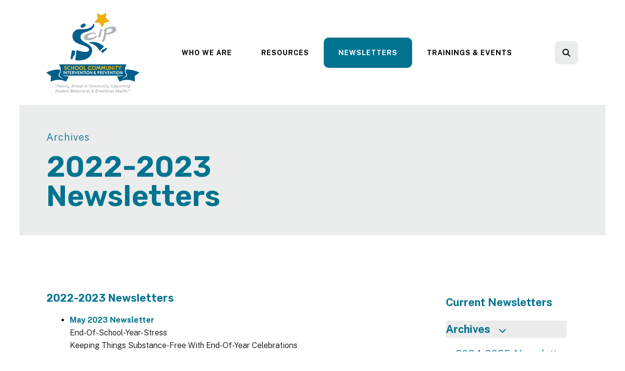

--- FILE ---
content_type: text/html; charset=UTF-8
request_url: https://scipnebraska.com/newsletters/archives/2022-2023-newsletters.html
body_size: 12034
content:
<!DOCTYPE html>

<!--[if lt IE 9]><html lang="en" class="no-js lt-ie10 lt-ie9"><![endif]-->
<!--[if IE 9]><html lang="en" class="no-js is-ie9 lt-ie10"><![endif]-->
<!--[if gt IE 9]><!--><html lang="en" class="no-js"><!--<![endif]-->

<head>
  <title>2022-2023 Newsletters : Archives : Newsletters : School Community Intervention &amp; Prevention</title>
    <link rel="shortcut icon" href="https://cdn.firespring.com/images/e83ad740-e2ba-42cc-af7d-47cb8fb97b90"/>


<!-- Meta tags -->
<meta charset="utf-8">
<meta name="viewport" content="width=device-width, initial-scale=1.0">





  <meta property="og:title" content="2022-2023 Newsletters : Archives : Newsletters : School Community Intervention &amp; Prevention">
  <meta property="og:url" content="https://scipnebraska.com/newsletters/archives/2022-2023-newsletters.html">
  <meta property="og:type" content="website">
        <meta name="twitter:card" content="summary">
  <meta name="twitter:title" content="2022-2023 Newsletters : Archives : Newsletters : School Community Intervention &amp; Prevention">
    
  <link rel="stylesheet" href="//cdn.firespring.com/core/v2/css/stylesheet.1769014183.css">

<!-- CSS -->
      <link rel="stylesheet" href="//cdn.firespring.com/designs/np_cosmo/css/design-4824.1769014183.css">
  
<!-- SlickSlider Assets -->
  
<!-- jQuery -->
<script nonce="d25e7f0bb876721a067f8ee39136d6a2d125780256bfa12a363b0637da7f8fbe" type="text/javascript">
  (function (window) {
    if (window.location !== window.top.location) {
      var handler = function () {
        window.top.location = window.location;
        return false;
      };
      window.onclick = handler;
      window.onkeypress = handler;
    }
  })(this);
</script>
  <script nonce="d25e7f0bb876721a067f8ee39136d6a2d125780256bfa12a363b0637da7f8fbe" src="//cdn.firespring.com/core/v2/js/jquery.1769014183.js"></script>

<!-- Clicky Analytics -->
    <script
    nonce="d25e7f0bb876721a067f8ee39136d6a2d125780256bfa12a363b0637da7f8fbe"
    type="text/javascript"
  >
    var firespring = { log: function () { return }, goal: function () { return } }
    var firespring_site_id = Number('100873798');
    (function () {
      var s = document.createElement('script')
      s.type = 'text/javascript'
      s.async = true
      s.src = 'https://analytics.firespring.com/js';
      (document.getElementsByTagName('head')[0] || document.getElementsByTagName('body')[0]).appendChild(s)
    })()
  </script>
<!-- End Clicky Analytics --><!-- Begin Constant Contact Active Forms -->
    <script nonce="d25e7f0bb876721a067f8ee39136d6a2d125780256bfa12a363b0637da7f8fbe"> var _ctct_m = "689d4704c20d1e0ac3d79df08184280f"; </script>
    <script nonce="d25e7f0bb876721a067f8ee39136d6a2d125780256bfa12a363b0637da7f8fbe" id="signupScript" src="//static.ctctcdn.com/js/signup-form-widget/current/signup-form-widget.min.js" async defer></script>
<!-- End Constant Contact Active Forms --><!-- Google External Accounts -->
<script
  async
  nonce="d25e7f0bb876721a067f8ee39136d6a2d125780256bfa12a363b0637da7f8fbe"
  src="https://www.googletagmanager.com/gtag/js?id=G-3MXD5JNQ3T"
></script>
<script nonce="d25e7f0bb876721a067f8ee39136d6a2d125780256bfa12a363b0637da7f8fbe">
  window.dataLayer = window.dataLayer || []

  function gtag () {dataLayer.push(arguments)}

  gtag('js', new Date())
    gtag('config', 'G-3MXD5JNQ3T')
  </script>
<!-- End Google External Accounts -->

            
  

</head>

  <body class="internal ">

  
  <a href="#main-content" class="hidden-visually skip-to-main">Skip to main content</a>

      <header class="header" id="header" data-search-indexed="false">
    
  <div class="header-container">

        
    <div class="wrap">
              <div class="nav-logo">
          <!-- Display portal logo if present -->
                      <!-- Display Logo-1 if present -->
                            <a href="https://scipnebraska.com/"><img src="https://cdn.firespring.com/images/6dbbc7a2-1ce6-4ca1-ac11-275a3edfbfcc.png" alt="School Community Intervention &amp; Prevention" title="logo"></a>
                              </div>

                <!-- Display Portal Nav if present -->
                                                                      <nav class="nav nav_primary dropdown nav-keyboard" aria-label="Primary">

    
    <ul class="nav__list nav-ul-0 nav">
      
    <li class="nav-level-0 nav__list--parent">
      <a href="https://scipnebraska.com/who_we_are/">Who We Are</a>

      
        <ul class="nav-ul-1">
           
    <li class="nav-level-1">
      <a href="https://scipnebraska.com/who_we_are/">Overview</a>

      
    </li>


    <li class="nav-level-1">
      <a href="https://scipnebraska.com/who_we_are/history.html">Our History</a>

      
    </li>


    <li class="nav-level-1">
      <a href="https://scipnebraska.com/who_we_are/what-we-do.html">What We Do</a>

      
    </li>


    <li class="nav-level-1">
      <a href="https://scipnebraska.com/who_we_are/staff.html">SCIP Staff</a>

      
    </li>


    <li class="nav-level-1">
      <a href="https://scipnebraska.com/who_we_are/advisory.html">Advisory Committee</a>

      
    </li>


    <li class="nav-level-1">
      <a href="https://scipnebraska.com/who_we_are/our-partners.html">Our Partners</a>

      
    </li>

        </ul>
      
    </li>


    <li class="nav-level-0 nav__list--parent">
      <a href="https://scipnebraska.com/resources/">Resources</a>

      
        <ul class="nav-ul-1">
           
    <li class="nav-level-1 nav__list--parent">
      <a href="https://scipnebraska.com/resources/resources/">Resources</a>

      
        <ul class="nav-ul-2">
           
    <li class="nav-level-2">
      <a href="https://scipnebraska.com/resources/resources/">AVAILABLE RESOURCES</a>

      
    </li>


    <li class="nav-level-2">
      <a href="https://scipnebraska.com/resources/resources/bullying-prevention.html">Bullying Prevention</a>

      
    </li>


    <li class="nav-level-2">
      <a href="https://scipnebraska.com/resources/resources/sexual-abuse-prevention-and-lgbtq-resources.html">Child Sexual Abuse Prevention and Resources </a>

      
    </li>


    <li class="nav-level-2">
      <a href="https://scipnebraska.com/resources/resources/dating-violence.html">Dating Violence &amp; Relationships</a>

      
    </li>


    <li class="nav-level-2">
      <a href="https://scipnebraska.com/resources/resources/digital-citizenship.html">Digital Citizenship</a>

      
    </li>


    <li class="nav-level-2">
      <a href="https://scipnebraska.com/resources/resources/gang-prevention.html">Gang Prevention</a>

      
    </li>


    <li class="nav-level-2">
      <a href="https://scipnebraska.com/resources/resources/grief.html">Grief</a>

      
    </li>


    <li class="nav-level-2">
      <a href="https://scipnebraska.com/resources/resources/mental-health.html">Mental Health Disorders</a>

      
    </li>


    <li class="nav-level-2">
      <a href="https://scipnebraska.com/resources/resources/sch.html">School Connectedness</a>

      
    </li>


    <li class="nav-level-2">
      <a href="https://scipnebraska.com/resources/resources/self-injury.html">Self-Injury</a>

      
    </li>


    <li class="nav-level-2">
      <a href="https://scipnebraska.com/resources/resources/social-media-resources.html">Social Media Resources</a>

      
    </li>


    <li class="nav-level-2">
      <a href="https://scipnebraska.com/resources/resources/substance.html">Substances &amp; Substance Abuse</a>

      
    </li>


    <li class="nav-level-2">
      <a href="https://scipnebraska.com/resources/resources/suicide-prevention.html">Suicide Prevention</a>

      
    </li>


    <li class="nav-level-2">
      <a href="https://scipnebraska.com/resources/resources/tobacco-and-electronic-cigarettes.html">Tobacco and Electronic Cigarettes</a>

      
    </li>

        </ul>
      
    </li>


    <li class="nav-level-1">
      <a href="https://scipnebraska.com/resources/student_support.html">Student Support</a>

      
    </li>


    <li class="nav-level-1">
      <a href="https://scipnebraska.com/resources/how_we_help.html">How We Help</a>

      
    </li>


    <li class="nav-level-1">
      <a href="https://scipnebraska.com/resources/videos.html">Presentation Videos</a>

      
    </li>

        </ul>
      
    </li>


    <li class="nav-level-0 nav__list--parent nav__list--here">
      <a href="https://scipnebraska.com/newsletters/">Newsletters</a>

      
        <ul class="nav-ul-1">
           
    <li class="nav-level-1">
      <a href="https://scipnebraska.com/newsletters/current_newsletters/">Current Newsletters</a>

      
    </li>


    <li class="nav-level-1 nav__list--parent nav__list--here">
      <a href="https://scipnebraska.com/newsletters/archives/">Archives</a>

      
        <ul class="nav-ul-2">
           
    <li class="nav-level-2">
      <a href="https://scipnebraska.com/newsletters/archives/2024-2025-newsletters.html">2024-2025-Newsletters</a>

      
    </li>


    <li class="nav-level-2">
      <a href="https://scipnebraska.com/newsletters/archives/2023-2024-newsletters.html">2023-2024 Newsletters</a>

      
    </li>


    <li class="nav-level-2 nav__list--here">
      <a href="https://scipnebraska.com/newsletters/archives/2022-2023-newsletters.html">2022-2023 Newsletters</a>

      
    </li>


    <li class="nav-level-2">
      <a href="https://scipnebraska.com/newsletters/archives/2021---2022-newsletter.html">2021 - 2022 Newsletters</a>

      
    </li>


    <li class="nav-level-2">
      <a href="https://scipnebraska.com/newsletters/archives/2019---2020-newsletters.html">2020 - 2021 Newsletters</a>

      
    </li>


    <li class="nav-level-2">
      <a href="https://scipnebraska.com/newsletters/archives/2020---2021-newsletters.html">2019 - 2020 Newsletters</a>

      
    </li>


    <li class="nav-level-2">
      <a href="https://scipnebraska.com/newsletters/archives/2018---2019-newsletters.html">2018 - 2019 Newsletters</a>

      
    </li>


    <li class="nav-level-2">
      <a href="https://scipnebraska.com/newsletters/archives/2017---2018-newsletter.html">2017 - 2018 Newsletters</a>

      
    </li>


    <li class="nav-level-2">
      <a href="https://scipnebraska.com/newsletters/archives/2016-2017-newsletters.html">2016 - 2017 Newsletters</a>

      
    </li>


    <li class="nav-level-2">
      <a href="https://scipnebraska.com/newsletters/archives/2015-2016-newsletter.html">2015-2016 Newsletters</a>

      
    </li>


    <li class="nav-level-2">
      <a href="https://scipnebraska.com/newsletters/archives/2014-2015-newsletters.html">2014 - 2015 Newsletters</a>

      
    </li>


    <li class="nav-level-2">
      <a href="https://scipnebraska.com/newsletters/archives/2013-2014-newsletters.html">2013 - 2014 Newsletters</a>

      
    </li>


    <li class="nav-level-2">
      <a href="https://scipnebraska.com/newsletters/archives/2012-2013-newsletters.html">2012 - 2013 Newsletters</a>

      
    </li>


    <li class="nav-level-2">
      <a href="https://scipnebraska.com/newsletters/archives/2011-2012-newsletters.html">2011 - 2012 Newsletters</a>

      
    </li>

        </ul>
      
    </li>


    <li class="nav-level-1">
      <a href="https://scipnebraska.com/newsletters/newsletter-sign-up.html">Newsletter Sign-up</a>

      
    </li>

        </ul>
      
    </li>


    <li class="nav-level-0 nav__list--parent">
      <a href="https://scipnebraska.com/trainings_and_events/">Trainings &amp; Events</a>

      
        <ul class="nav-ul-1">
           
    <li class="nav-level-1">
      <a href="https://scipnebraska.com/trainings_and_events/">Hop, SCIP, Jump, and Run! </a>

      
    </li>


    <li class="nav-level-1">
      <a href="https://scipnebraska.com/trainings_and_events/overview.html">Trainings and Events</a>

      
    </li>


    <li class="nav-level-1">
      <a href="https://scipnebraska.com/trainings_and_events/conferences-and-workshops.html">SCIP&#039;s Calendar </a>

      
    </li>


    <li class="nav-level-1">
      <a href="https://scipnebraska.com/trainings_and_events/volunteer.html">Volunteer</a>

      
    </li>

        </ul>
      
    </li>

    </ul>

    
  </nav>


                  
                          <div class="search-container">
              <div class="search-toggle" tabindex="0" role="button" aria-label="Search This Site" aria-expanded="false">
                <span class="sr-only">search</span>
              </div>
              <div class="content-block search-1-block">
  <div class="search-form search-form--50da480e87246afd3136e75bbc728007" role="search">

  <form class="form--inline form--inline--no-button" novalidate>
    <div class="form-row">
      <div class="form-row__controls">
        <input aria-label="Search our site" type="search" id="search-form__input--50da480e87246afd3136e75bbc728007" autocomplete="off">
      </div>
    </div>
  </form>

  <div id="search-form__results--50da480e87246afd3136e75bbc728007" class="search-form__results"></div>
    <script nonce="d25e7f0bb876721a067f8ee39136d6a2d125780256bfa12a363b0637da7f8fbe" type="text/javascript">
      var ss360Config = window.ss360Config || []
      var config = {
        style: {
          themeColor: '#333333',
          accentColor: "#000000",
          loaderType: 'circle'
        },
        searchBox: {
          selector: "#search-form__input--50da480e87246afd3136e75bbc728007"
        },
        tracking: {
          providers: []
        },
        siteId: "scipnebraska.com",
        showErrors: false
      }
      if (!window.ss360Config[0]) {
        var stScript = document.createElement('script')
        stScript.type = 'text/javascript'
        stScript.async = true
        stScript.src = 'https://cdn.sitesearch360.com/v13/sitesearch360-v13.min.js'
        var entry = document.getElementsByTagName('script')[0]
        entry.parentNode.insertBefore(stScript, entry)
      }
      ss360Config.push(config)
    </script>
</div>
</div>
          </div>
        
                <div class="mobile-menu-toggle" tabindex="0" role="button" aria-label="Mobile Navigation" aria-expanded="false">
          <i class="fa fa-bars"></i>
          <span class="sr-only">MENU</span>
        </div>
    </div>
  </div>
</header>
  
              
  <div class="masthead-container no-content" data-search-indexed="true" role="region" aria-label="masthead">
    <div class="wrap">
      <div class="masthead-content">
        
        <div class="title">
          <p class="section-title">
                          Archives
                      </p>
          <h1 class="page-title">
                          2022-2023 Newsletters
                      </h1>
        </div>
      </div>
    </div>
    <div class="masthead-image"></div>
      </div>
  

  <main id="main-content">
    <div class="wrap">
              <div class="internal-content" data-search-indexed="true">
                          
                                <div class="primary-container">
              <h4>2022-2023 Newsletters</h4>

        <div class="collection collection--list" id="content_5e70dcfa3589dd98cc64d1057aefdfd7">

    

    <ul class="collection__items">

        
                        <li class="collection-item" id="content_5e70dcfa3589dd98cc64d1057aefdfd7_item_15242932">
                                    <div class="collection-item__content">

          
                      <div class="collection-item-label"><a href="/file_download/inline/7c7ea524-645c-4230-b2ce-8fad29f1da2f" target="_blank" rel="noopener noreferrer "  class="firespring_log_download"  itemprop="url">May 2023 Newsletter</a></div>
          
                                  <div class="collection-item-description"><p>End-Of-School-Year-Stress<br />
Keeping Things Substance-Free With End-Of-Year Celebrations<br />
Summer Festivals Around The State</p></div>
          
        </div>
              </li>
                            <li class="collection-item" id="content_5e70dcfa3589dd98cc64d1057aefdfd7_item_15242933">
                                    <div class="collection-item__content">

          
                      <div class="collection-item-label"><a href="/file_download/inline/ffca3d6b-5dd1-4d53-aa7d-2cf4146a2d1a" target="_blank" rel="noopener noreferrer "  class="firespring_log_download"  itemprop="url">April 2023 Newsletter</a></div>
          
                                  <div class="collection-item-description"><p>Dealing With Disappointment<br />
Recognizing Warning Signs Of Suicide<br />
Eating Disorders: Promoting Healthy Body Image</p></div>
          
        </div>
              </li>
                            <li class="collection-item" id="content_5e70dcfa3589dd98cc64d1057aefdfd7_item_15242934">
                                    <div class="collection-item__content">

          
                      <div class="collection-item-label"><a href="/file_download/inline/cdf4f64b-71c9-4614-b98d-7922c0841f43" target="_blank" rel="noopener noreferrer "  class="firespring_log_download"  itemprop="url">March 2023 Newsletter</a></div>
          
                                  <div class="collection-item-description"><p>Understanding Self-Injury<br />
The Cost Of Success: Pressure To Achieve<br />
A Refresher On Youth Alcohol Use</p></div>
          
        </div>
              </li>
                            <li class="collection-item" id="content_5e70dcfa3589dd98cc64d1057aefdfd7_item_15242935">
                                    <div class="collection-item__content">

          
                      <div class="collection-item-label"><a href="/file_download/inline/91ac42e9-7d19-420a-8edb-a80a0a7e6d70" target="_blank" rel="noopener noreferrer "  class="firespring_log_download"  itemprop="url">February 2023 Newsletter</a></div>
          
                                  <div class="collection-item-description"><p>What's Behind Bullying Behavior: Early Intervention<br />
Resilience<br />
TikTok Self-Diagnosis And The Horoscope Effect</p></div>
          
        </div>
              </li>
                            <li class="collection-item" id="content_5e70dcfa3589dd98cc64d1057aefdfd7_item_15242936">
                                    <div class="collection-item__content">

          
                      <div class="collection-item-label"><a href="/file_download/inline/7dec27cf-4b50-45fe-b3d2-7b4efe1c2697" target="_blank" rel="noopener noreferrer "  class="firespring_log_download"  itemprop="url">December 2022 Newsletter</a></div>
          
                                  <div class="collection-item-description"><p>Vaping And Resources To Quit<br />
Maladaptive Perfectionism<br />
Discussing Marijuana With Your Child</p></div>
          
        </div>
              </li>
                            <li class="collection-item" id="content_5e70dcfa3589dd98cc64d1057aefdfd7_item_15242937">
                                    <div class="collection-item__content">

          
                      <div class="collection-item-label"><a href="/file_download/inline/a0befeb6-c6f2-4027-87f6-189369ae649a" target="_blank" rel="noopener noreferrer "  class="firespring_log_download"  itemprop="url">November 2022 Newsletter</a></div>
          
                                  <div class="collection-item-description"><p>Depression and Anxiety in Adolescents<br />
Fentanyl: Youth Prevention<br />
Nebraska Youth Substance Data</p></div>
          
        </div>
              </li>
                            <li class="collection-item" id="content_5e70dcfa3589dd98cc64d1057aefdfd7_item_15242938">
                                    <div class="collection-item__content">

          
                      <div class="collection-item-label"><a href="/file_download/inline/b2bf2be7-5d86-49fa-bdec-0bc4b9969c2f" target="_blank" rel="noopener noreferrer "  class="firespring_log_download"  itemprop="url">October 2022 Newsletter</a></div>
          
                                  <div class="collection-item-description"><p>Practice What You Preach And Teach<br />
Dealing With Hate Speech In Digital Spaces<br />
Kids and Smartphones; Is My Child Ready?<br />
Red Ribbon Week</p></div>
          
        </div>
              </li>
                            <li class="collection-item" id="content_5e70dcfa3589dd98cc64d1057aefdfd7_item_15242939">
                                    <div class="collection-item__content">

          
                      <div class="collection-item-label"><a href="/file_download/inline/d818cf0c-b1cb-47ea-8931-ae85b3de9e6c" target="_blank" rel="noopener noreferrer "  class="firespring_log_download"  itemprop="url">September 2022 Newsletter</a></div>
          
                                  <div class="collection-item-description"><p>Digital Citizenship with Youth<br />
Overdose Deaths on the Rise<br />
Mental Health Stigma</p></div>
          
        </div>
              </li>
      
    </ul>

    </div>

            </div>
                  </div>
      
              <div class="sidebar-container" data-search-indexed="false">
    <!-- start sidebar -->
    
      <!-- BEGIN nav -->
                                          <nav class="nav nav_section_root subnav accordion" aria-label="Secondary">

    
    <ul class="nav__list nav-ul-0 nav subnav">
      
    <li class="nav-level-0">
      <a href="https://scipnebraska.com/newsletters/current_newsletters/">Current Newsletters</a>

      
    </li>


    <li class="nav-level-0 nav__list--parent nav__list--here">
      <a href="https://scipnebraska.com/newsletters/archives/">Archives</a>

      
        <ul class="nav-ul-1">
           
    <li class="nav-level-1">
      <a href="https://scipnebraska.com/newsletters/archives/2024-2025-newsletters.html">2024-2025-Newsletters</a>

      
    </li>


    <li class="nav-level-1">
      <a href="https://scipnebraska.com/newsletters/archives/2023-2024-newsletters.html">2023-2024 Newsletters</a>

      
    </li>


    <li class="nav-level-1 nav__list--here">
      <a href="https://scipnebraska.com/newsletters/archives/2022-2023-newsletters.html">2022-2023 Newsletters</a>

      
    </li>


    <li class="nav-level-1">
      <a href="https://scipnebraska.com/newsletters/archives/2021---2022-newsletter.html">2021 - 2022 Newsletters</a>

      
    </li>


    <li class="nav-level-1">
      <a href="https://scipnebraska.com/newsletters/archives/2019---2020-newsletters.html">2020 - 2021 Newsletters</a>

      
    </li>


    <li class="nav-level-1">
      <a href="https://scipnebraska.com/newsletters/archives/2020---2021-newsletters.html">2019 - 2020 Newsletters</a>

      
    </li>


    <li class="nav-level-1">
      <a href="https://scipnebraska.com/newsletters/archives/2018---2019-newsletters.html">2018 - 2019 Newsletters</a>

      
    </li>


    <li class="nav-level-1">
      <a href="https://scipnebraska.com/newsletters/archives/2017---2018-newsletter.html">2017 - 2018 Newsletters</a>

      
    </li>


    <li class="nav-level-1">
      <a href="https://scipnebraska.com/newsletters/archives/2016-2017-newsletters.html">2016 - 2017 Newsletters</a>

      
    </li>


    <li class="nav-level-1">
      <a href="https://scipnebraska.com/newsletters/archives/2015-2016-newsletter.html">2015-2016 Newsletters</a>

      
    </li>


    <li class="nav-level-1">
      <a href="https://scipnebraska.com/newsletters/archives/2014-2015-newsletters.html">2014 - 2015 Newsletters</a>

      
    </li>


    <li class="nav-level-1">
      <a href="https://scipnebraska.com/newsletters/archives/2013-2014-newsletters.html">2013 - 2014 Newsletters</a>

      
    </li>


    <li class="nav-level-1">
      <a href="https://scipnebraska.com/newsletters/archives/2012-2013-newsletters.html">2012 - 2013 Newsletters</a>

      
    </li>


    <li class="nav-level-1">
      <a href="https://scipnebraska.com/newsletters/archives/2011-2012-newsletters.html">2011 - 2012 Newsletters</a>

      
    </li>

        </ul>
      
    </li>


    <li class="nav-level-0">
      <a href="https://scipnebraska.com/newsletters/newsletter-sign-up.html">Newsletter Sign-up</a>

      
    </li>

    </ul>

    
  </nav>


      
      <!-- END nav -->
        <!-- under-sidebar-container -->
    
  </div>

    </div>

        
        
  </main>


          <footer class="container-dark" data-search-indexed="false">

          <div class="content-block footer-background-block">
  <div id="content_b34147a00f99b9c89d5f2f711533f95c"  class="image" style="max-width: 1400px;">
    
    <img
        loading="lazy"
        width="1400"
        height="600"
        alt=""
        src="https://cdn.firespring.com/images/7d9af9c6-dad4-4c6e-b599-1c60b82d7066.jpg"
        srcset="https://cdn.firespring.com/images/dd7af709-a074-4e52-be31-b81a1937f206.jpg 600w, https://cdn.firespring.com/images/3d935430-4399-4b51-bfad-30c4c7fcfb4d.jpg 1200w, https://cdn.firespring.com/images/7d9af9c6-dad4-4c6e-b599-1c60b82d7066.jpg 1400w"
        itemprop="image"
                    >
    

          </div>
</div>
  
  <div class="wrap">
    <div class="row">

            <div class="col">
        <div class="locations-container">
          <div class="locations-hours locations-hours--variable">

  <div class="location location--1" itemscope itemtype="https://schema.org/Organization">

          
        <div class="location__title">
          <h5 itemprop="name">SCHOOL COMMUNITY INTERVENTION &amp; PREVENTION</h5>
        </div>

          
    <div class="location__info">

              
          <div class="location__address" itemprop="address" itemscope itemtype="https://schema.org/PostalAddress">

                                                    
                <div class="location-address location-address--2" itemprop="streetAddress">
                  4600 Valley Road
                </div>

                                        
                <div class="location-address location-address--3" itemprop="streetAddress">
                  Lincoln, NE 68510
                </div>

                          
          </div>

              
              
          <div class="location__phone">

                          
                <div class="location-phone location-phone--1">
                                      <span class="label">Phone</span>
                                    <span class="value" itemprop="telephone" content="4023276851"><a
                        href="tel:4023276851">(402) 327-6851</a></span>
                </div>

                                        
                <div class="location-phone location-phone--2">
                                      <span class="label">Fax</span>
                                    <span class="value" itemprop="telephone" content="4024832882"><a
                        href="tel:4024832882">(402) 483-2882</a></span>
                </div>

                          
          </div>

              
                    
                    
    </div>
  </div>


</div>        </div>
      </div>

                    <div class="col">
          <div class="content-block footer-links-block">
  <h5>More</h5>

        <div class="collection collection--list" id="content_4a2bf95ba869c36489db7c3d968d5be7">

    

    <ul class="collection__items">

        
                        <li class="collection-item" id="content_4a2bf95ba869c36489db7c3d968d5be7_item_15243107">
                                    <div class="collection-item__content">

          
                      <div class="collection-item-label"><a href="https://scipnebraska.com/trainings_and_events/overview.html"     itemprop="url">Upcoming Events</a></div>
          
          
        </div>
              </li>
                            <li class="collection-item" id="content_4a2bf95ba869c36489db7c3d968d5be7_item_15243108">
                                    <div class="collection-item__content">

          
                      <div class="collection-item-label"><a href="https://scipnebraska.com/newsletters/newsletter-sign-up.html"     itemprop="url">Get Our Newsletter</a></div>
          
          
        </div>
              </li>
                            <li class="collection-item" id="content_4a2bf95ba869c36489db7c3d968d5be7_item_15243109">
                                    <div class="collection-item__content">

          
                      <div class="collection-item-label"><a href="https://scipnebraska.com/contact.html"     itemprop="url">Contact Us</a></div>
          
          
        </div>
              </li>
                            <li class="collection-item" id="content_4a2bf95ba869c36489db7c3d968d5be7_item_15243110">
                                    <div class="collection-item__content">

          
                      <div class="collection-item-label"><a href="https://scipnebraskaportal.com/wp-login.php?redirect_to=https%3A%2F%2Fwww.scipnebraskaportal.com%2F&amp;reauth=1"     itemprop="url">SCIP Portal</a></div>
          
          
        </div>
              </li>
      
    </ul>

    </div>
</div>
        </div>
      
              <div class="col">
                                <div class="content-block social-media-block">
  <h5>Follow Us</h5>

        <div class="collection collection--list" id="content_c871a168b6ee0c6e906f841bc81615e7">

    

    <ul class="collection__items">

        
                                      <li class="collection-item collection-item--has-image" id="content_c871a168b6ee0c6e906f841bc81615e7_item_15243119">
                                    <div class="collection-item__content clearfix">

                      <div id="content_3c86fa7f594e4b3270ceaf69970eea20_image_item_15243119"  class="collection-item-image image" style="max-width: 20px;">
    <a href="https://www.facebook.com/SCIP.HELP?fref=ts" target="_blank" rel="noopener noreferrer "    itemprop="url">
    <img
        loading="lazy"
        width="20"
        height="20"
        alt="Facebook"
        src="https://cdn.firespring.com/images/d7e458ba-2e2c-4474-881b-9fd03343c551.png"
        srcset="https://cdn.firespring.com/images/d7e458ba-2e2c-4474-881b-9fd03343c551.png 20w"
        itemprop="image"
                    >
    </a>

          </div>
          
                      <div class="collection-item-label"><a href="https://www.facebook.com/SCIP.HELP?fref=ts" target="_blank" rel="noopener noreferrer "    itemprop="url">Facebook</a></div>
          
          
        </div>
              </li>
      
    </ul>

    </div>
</div>
          
                                <div class="content-block search-3-block">
  <div class="search-form search-form--9369728a67086c642c5fbaf7cf38fd20" role="search">

  <form class="form--inline form--inline--no-button" novalidate>
    <div class="form-row">
      <div class="form-row__controls">
        <input aria-label="Search our site" type="search" id="search-form__input--9369728a67086c642c5fbaf7cf38fd20" autocomplete="off">
      </div>
    </div>
  </form>

  <div id="search-form__results--9369728a67086c642c5fbaf7cf38fd20" class="search-form__results"></div>
    <script nonce="d25e7f0bb876721a067f8ee39136d6a2d125780256bfa12a363b0637da7f8fbe" type="text/javascript">
      var ss360Config = window.ss360Config || []
      var config = {
        style: {
          themeColor: '#333333',
          accentColor: "#000000",
          loaderType: 'circle'
        },
        searchBox: {
          selector: "#search-form__input--9369728a67086c642c5fbaf7cf38fd20"
        },
        tracking: {
          providers: []
        },
        siteId: "scipnebraska.com",
        showErrors: false
      }
      if (!window.ss360Config[0]) {
        var stScript = document.createElement('script')
        stScript.type = 'text/javascript'
        stScript.async = true
        stScript.src = 'https://cdn.sitesearch360.com/v13/sitesearch360-v13.min.js'
        var entry = document.getElementsByTagName('script')[0]
        entry.parentNode.insertBefore(stScript, entry)
      }
      ss360Config.push(config)
    </script>
</div>
</div>
          
                            </div>
          </div>

    <div class="row bottom-footer">
      <div class="col">
                <div class="copy-container">
          &copy;
          2026
          &nbsp;&ndash;&nbsp;
          School Community Intervention &amp; Prevention
          &nbsp;&ndash;
        </div>

        <div class="powered-by">
  Crafted by <a href="https://www.firespring.com/services/nonprofit-website-builder/" target="_blank" rel="noopener noreferrer">Firespring</a>
</div>
              <div class="policy-links">
              <!-- BEGIN privacy policy -->
        <div class="policy-link policy-link--privacy">

          <a href="#privacy-policy" class="lightbox lightbox--inline js-lightbox--inline">Privacy Policy</a>

          <div id="privacy-policy" class="inline-popup inline-popup--medium mfp-hide">

            <div class="policy-title">
              <h2>Privacy Policy</h2>
            </div>

            <div class="policy-content">
              <ol>

<li><strong>What Information Do We Collect?</strong>
When you visit our website you may provide us with two types of information: personal information you knowingly choose to disclose that is collected on an individual basis and website use information collected on an aggregate basis as you and others browse our website.</li>

<li><strong>Personal Information You Choose to Provide</strong>
We may request that you voluntarily supply us with personal information, including your email address, postal address, home or work telephone number and other personal information for such purposes as correspondence, placing an order, requesting an estimate, or participating in online surveys.
If you choose to correspond with us through email, we may retain the content of your email messages together with your email address and our responses. We provide the same protections for these electronic communications that we employ in the maintenance of information received by mail and telephone.</li>

<li><strong>Website Use Information</strong>
Similar to other websites, our site may utilize a standard technology called "cookies" (see explanation below, "What Are Cookies?") and web server logs to collect information about how our website is used. Information gathered through cookies and server logs may include the date and time of visits, the pages viewed, time spent at our website, and the sites visited just before and just after ours. This information is collected on an aggregate basis. None of this information is associated with you as an individual.</li>

<li><strong>How Do We Use the Information That You Provide to Us?</strong>
Broadly speaking, we use personal information for purposes of administering our business activities, providing service and support and making available other products and services to our customers and prospective customers. Occasionally, we may also use the information we collect to notify you about important changes to our website, new services and special offers we think you will find valuable. The lists used to send you product and service offers are developed and managed under our traditional standards designed to safeguard the security and privacy of all personal information provided by our users. You may at any time to notify us of your desire not to receive these offers.</li>

<li><strong>What Are Cookies?</strong>
Cookies are a feature of web browser software that allows web servers to recognize the computer used to access a website. Cookies are small pieces of data that are stored by a user's web browser on the user's hard drive. Cookies can remember what information a user accesses on one web page to simplify subsequent interactions with that website by the same user or to use the information to streamline the user's transactions on related web pages. This makes it easier for a user to move from web page to web page and to complete commercial transactions over the Internet. Cookies should make your online experience easier and more personalized.</li>

<li><strong>How Do We Use Information Collected From Cookies?</strong>
We use website browser software tools such as cookies and web server logs to gather information about our website users' browsing activities, in order to constantly improve our website and better serve our users. This information assists us to design and arrange our web pages in the most user-friendly manner and to continually improve our website to better meet the needs of our users and prospective users.
Cookies help us collect important business and technical statistics. The information in the cookies lets us trace the paths followed by users to our website as they move from one page to another. Web server logs allow us to count how many people visit our website and evaluate our website's visitor capacity. We do not use these technologies to capture your individual email address or any personally identifying information about you.</li>

<li><strong>Notice of New Services and Changes</strong>
Occasionally, we may use the information we collect to notify you about important changes to our website, new services and special offers we think you will find valuable. As a user of our website, you will be given the opportunity to notify us of your desire not to receive these offers by clicking on a response box when you receive such an offer or by sending us an email request.</li>

<li><strong>How Do We Secure Information Transmissions?</strong>
When you send confidential personal information to us on our website, a secure server software which we have licensed encrypts all information you input before it is sent to us. The information is scrambled en route and decoded once it reaches our website.
Other email that you may send to us may not be secure unless we advise you that security measures will be in place prior to your transmitting the information. For that reason, we ask that you do not send confidential information such as Social Security, credit card, or account numbers to us through an unsecured email.</li>

<li><strong>How Do We Protect Your Information?</strong>
Information Security -- We utilize encryption/security software to safeguard the confidentiality of personal information we collect from unauthorized access or disclosure and accidental loss, alteration or destruction.
Evaluation of Information Protection Practices -- Periodically, our operations and business practices are reviewed for compliance with organization policies and procedures governing the security, confidentiality and quality of our information.
Employee Access, Training and Expectations -- Our organization values, ethical standards, policies and practices are committed to the protection of user information. In general, our business practices limit employee access to confidential information, and limit the use and disclosure of such information to authorized persons, processes and transactions.</li>

<li><strong>How Can You Access and Correct Your Information?</strong>
You may request access to all your personally identifiable information that we collect online and maintain in our database by emailing us using the contact form provided to you within the site structure of our website.</li>

<li><strong>Do We Disclose Information to Outside Parties?</strong>
We may provide aggregate information about our customers, sales, website traffic patterns and related website information to our affiliates or reputable third parties, but this information will not include personally identifying data, except as otherwise provided in this privacy policy.</li>

<li><strong>What About Legally Compelled Disclosure of Information?</strong>
We may disclose information when legally compelled to do so, in other words, when we, in good faith, believe that the law requires it or for the protection of our legal rights.</li>

<li><strong>Permission to Use of Materials</strong>
The right to download and store or output the materials in our website is granted for the user's personal use only, and materials may not be reproduced in any edited form. Any other reproduction, transmission, performance, display or editing of these materials by any means mechanical or electronic without our express written permission is strictly prohibited. Users wishing to obtain permission to reprint or reproduce any materials appearing on this site may contact us directly.</li>

</ol>
            </div>

          </div>

        </div>
        <!-- END privacy policy -->
      
              <!-- BEGIN terms & conditions -->
        <div class="policy-link policy-link--terms-conditions">

          <a href="#terms-conditions" class="lightbox lightbox--inline js-lightbox--inline">Terms &amp; Conditions</a>

          <div id="terms-conditions" class="inline-popup inline-popup--medium mfp-hide">

            <div class="policy-title">

              <h2>Terms &amp; Conditions</h2>

            </div>

            <div class="policy-content">
              <h2>Donation Refund Policy</h2>

We are grateful for your donation and support of our organization. If you have made an error in making your donation or change your mind about contributing to our organization please contact us.  Refunds are returned using the original method of payment. If you made your donation by credit card, your refund will be credited to that same credit card.

<h2>Automated Recurring Donation Cancellation</h2>

Ongoing support is important to enabling projects to continue their work, so we encourage donors to continue to contribute to projects over time. But if you must cancel your recurring donation, please notify us.
            </div>

          </div>

        </div>
        <!-- END terms & conditions -->
          </div>
        </div>

                    <div class="col">
          <div class="footer-logo">
            <a href="https://scipnebraska.com/"><img src="https://cdn.firespring.com/images/b6b6ab59-c6a4-4ac4-b377-fbab41543380.png" alt="School Community Intervention &amp; Prevention" title="logo"></a>
          </div>
        </div>
      
    </div>
  </div>
</footer>
      
  <section class="mobile-container" data-search-indexed="false">
  <div class="mobile-menu-wrap">

    <div class="top-mobile">
                                                                <nav class="nav mobile accordion" aria-label="Secondary">

    
    <ul class="nav__list nav-ul-0 nav">
      
    <li class="nav-level-0 nav__list--parent">
      <a href="https://scipnebraska.com/who_we_are/">Who We Are</a>

      
        <ul class="nav-ul-1">
           
    <li class="nav-level-1">
      <a href="https://scipnebraska.com/who_we_are/">Overview</a>

      
    </li>


    <li class="nav-level-1">
      <a href="https://scipnebraska.com/who_we_are/history.html">Our History</a>

      
    </li>


    <li class="nav-level-1">
      <a href="https://scipnebraska.com/who_we_are/what-we-do.html">What We Do</a>

      
    </li>


    <li class="nav-level-1">
      <a href="https://scipnebraska.com/who_we_are/staff.html">SCIP Staff</a>

      
    </li>


    <li class="nav-level-1">
      <a href="https://scipnebraska.com/who_we_are/advisory.html">Advisory Committee</a>

      
    </li>


    <li class="nav-level-1">
      <a href="https://scipnebraska.com/who_we_are/our-partners.html">Our Partners</a>

      
    </li>

        </ul>
      
    </li>


    <li class="nav-level-0 nav__list--parent">
      <a href="https://scipnebraska.com/resources/">Resources</a>

      
        <ul class="nav-ul-1">
           
    <li class="nav-level-1 nav__list--parent">
      <a href="https://scipnebraska.com/resources/resources/">Resources</a>

      
        <ul class="nav-ul-2">
           
    <li class="nav-level-2">
      <a href="https://scipnebraska.com/resources/resources/">AVAILABLE RESOURCES</a>

      
    </li>


    <li class="nav-level-2">
      <a href="https://scipnebraska.com/resources/resources/bullying-prevention.html">Bullying Prevention</a>

      
    </li>


    <li class="nav-level-2">
      <a href="https://scipnebraska.com/resources/resources/sexual-abuse-prevention-and-lgbtq-resources.html">Child Sexual Abuse Prevention and Resources </a>

      
    </li>


    <li class="nav-level-2">
      <a href="https://scipnebraska.com/resources/resources/dating-violence.html">Dating Violence &amp; Relationships</a>

      
    </li>


    <li class="nav-level-2">
      <a href="https://scipnebraska.com/resources/resources/digital-citizenship.html">Digital Citizenship</a>

      
    </li>


    <li class="nav-level-2">
      <a href="https://scipnebraska.com/resources/resources/gang-prevention.html">Gang Prevention</a>

      
    </li>


    <li class="nav-level-2">
      <a href="https://scipnebraska.com/resources/resources/grief.html">Grief</a>

      
    </li>


    <li class="nav-level-2">
      <a href="https://scipnebraska.com/resources/resources/mental-health.html">Mental Health Disorders</a>

      
    </li>


    <li class="nav-level-2">
      <a href="https://scipnebraska.com/resources/resources/sch.html">School Connectedness</a>

      
    </li>


    <li class="nav-level-2">
      <a href="https://scipnebraska.com/resources/resources/self-injury.html">Self-Injury</a>

      
    </li>


    <li class="nav-level-2">
      <a href="https://scipnebraska.com/resources/resources/social-media-resources.html">Social Media Resources</a>

      
    </li>


    <li class="nav-level-2">
      <a href="https://scipnebraska.com/resources/resources/substance.html">Substances &amp; Substance Abuse</a>

      
    </li>


    <li class="nav-level-2">
      <a href="https://scipnebraska.com/resources/resources/suicide-prevention.html">Suicide Prevention</a>

      
    </li>


    <li class="nav-level-2">
      <a href="https://scipnebraska.com/resources/resources/tobacco-and-electronic-cigarettes.html">Tobacco and Electronic Cigarettes</a>

      
    </li>

        </ul>
      
    </li>


    <li class="nav-level-1">
      <a href="https://scipnebraska.com/resources/student_support.html">Student Support</a>

      
    </li>


    <li class="nav-level-1">
      <a href="https://scipnebraska.com/resources/how_we_help.html">How We Help</a>

      
    </li>


    <li class="nav-level-1">
      <a href="https://scipnebraska.com/resources/videos.html">Presentation Videos</a>

      
    </li>

        </ul>
      
    </li>


    <li class="nav-level-0 nav__list--parent nav__list--here">
      <a href="https://scipnebraska.com/newsletters/">Newsletters</a>

      
        <ul class="nav-ul-1">
           
    <li class="nav-level-1">
      <a href="https://scipnebraska.com/newsletters/current_newsletters/">Current Newsletters</a>

      
    </li>


    <li class="nav-level-1 nav__list--parent nav__list--here">
      <a href="https://scipnebraska.com/newsletters/archives/">Archives</a>

      
        <ul class="nav-ul-2">
           
    <li class="nav-level-2">
      <a href="https://scipnebraska.com/newsletters/archives/2024-2025-newsletters.html">2024-2025-Newsletters</a>

      
    </li>


    <li class="nav-level-2">
      <a href="https://scipnebraska.com/newsletters/archives/2023-2024-newsletters.html">2023-2024 Newsletters</a>

      
    </li>


    <li class="nav-level-2 nav__list--here">
      <a href="https://scipnebraska.com/newsletters/archives/2022-2023-newsletters.html">2022-2023 Newsletters</a>

      
    </li>


    <li class="nav-level-2">
      <a href="https://scipnebraska.com/newsletters/archives/2021---2022-newsletter.html">2021 - 2022 Newsletters</a>

      
    </li>


    <li class="nav-level-2">
      <a href="https://scipnebraska.com/newsletters/archives/2019---2020-newsletters.html">2020 - 2021 Newsletters</a>

      
    </li>


    <li class="nav-level-2">
      <a href="https://scipnebraska.com/newsletters/archives/2020---2021-newsletters.html">2019 - 2020 Newsletters</a>

      
    </li>


    <li class="nav-level-2">
      <a href="https://scipnebraska.com/newsletters/archives/2018---2019-newsletters.html">2018 - 2019 Newsletters</a>

      
    </li>


    <li class="nav-level-2">
      <a href="https://scipnebraska.com/newsletters/archives/2017---2018-newsletter.html">2017 - 2018 Newsletters</a>

      
    </li>


    <li class="nav-level-2">
      <a href="https://scipnebraska.com/newsletters/archives/2016-2017-newsletters.html">2016 - 2017 Newsletters</a>

      
    </li>


    <li class="nav-level-2">
      <a href="https://scipnebraska.com/newsletters/archives/2015-2016-newsletter.html">2015-2016 Newsletters</a>

      
    </li>


    <li class="nav-level-2">
      <a href="https://scipnebraska.com/newsletters/archives/2014-2015-newsletters.html">2014 - 2015 Newsletters</a>

      
    </li>


    <li class="nav-level-2">
      <a href="https://scipnebraska.com/newsletters/archives/2013-2014-newsletters.html">2013 - 2014 Newsletters</a>

      
    </li>


    <li class="nav-level-2">
      <a href="https://scipnebraska.com/newsletters/archives/2012-2013-newsletters.html">2012 - 2013 Newsletters</a>

      
    </li>


    <li class="nav-level-2">
      <a href="https://scipnebraska.com/newsletters/archives/2011-2012-newsletters.html">2011 - 2012 Newsletters</a>

      
    </li>

        </ul>
      
    </li>


    <li class="nav-level-1">
      <a href="https://scipnebraska.com/newsletters/newsletter-sign-up.html">Newsletter Sign-up</a>

      
    </li>

        </ul>
      
    </li>


    <li class="nav-level-0 nav__list--parent">
      <a href="https://scipnebraska.com/trainings_and_events/">Trainings &amp; Events</a>

      
        <ul class="nav-ul-1">
           
    <li class="nav-level-1">
      <a href="https://scipnebraska.com/trainings_and_events/">Hop, SCIP, Jump, and Run! </a>

      
    </li>


    <li class="nav-level-1">
      <a href="https://scipnebraska.com/trainings_and_events/overview.html">Trainings and Events</a>

      
    </li>


    <li class="nav-level-1">
      <a href="https://scipnebraska.com/trainings_and_events/conferences-and-workshops.html">SCIP&#039;s Calendar </a>

      
    </li>


    <li class="nav-level-1">
      <a href="https://scipnebraska.com/trainings_and_events/volunteer.html">Volunteer</a>

      
    </li>

        </ul>
      
    </li>

    </ul>

    
  </nav>


              
                </div>

              <div class="content-block social-media-block">
  <h5>Follow Us</h5>

        <div class="collection collection--list" id="content_c871a168b6ee0c6e906f841bc81615e7">

    

    <ul class="collection__items">

        
                                      <li class="collection-item collection-item--has-image" id="content_c871a168b6ee0c6e906f841bc81615e7_item_15243119">
                                    <div class="collection-item__content clearfix">

                      <div id="content_3c86fa7f594e4b3270ceaf69970eea20_image_item_15243119"  class="collection-item-image image" style="max-width: 20px;">
    <a href="https://www.facebook.com/SCIP.HELP?fref=ts" target="_blank" rel="noopener noreferrer "    itemprop="url">
    <img
        loading="lazy"
        width="20"
        height="20"
        alt="Facebook"
        src="https://cdn.firespring.com/images/d7e458ba-2e2c-4474-881b-9fd03343c551.png"
        srcset="https://cdn.firespring.com/images/d7e458ba-2e2c-4474-881b-9fd03343c551.png 20w"
        itemprop="image"
                    >
    </a>

          </div>
          
                      <div class="collection-item-label"><a href="https://www.facebook.com/SCIP.HELP?fref=ts" target="_blank" rel="noopener noreferrer "    itemprop="url">Facebook</a></div>
          
          
        </div>
              </li>
      
    </ul>

    </div>
</div>
    
              <div class="content-block search-2-block">
  <div class="search-form search-form--54698ca1ae341a8527c1215be46dcb46" role="search">

  <form class="form--inline form--inline--no-button" novalidate>
    <div class="form-row">
      <div class="form-row__controls">
        <input aria-label="Search our site" type="search" id="search-form__input--54698ca1ae341a8527c1215be46dcb46" autocomplete="off">
      </div>
    </div>
  </form>

  <div id="search-form__results--54698ca1ae341a8527c1215be46dcb46" class="search-form__results"></div>
    <script nonce="d25e7f0bb876721a067f8ee39136d6a2d125780256bfa12a363b0637da7f8fbe" type="text/javascript">
      var ss360Config = window.ss360Config || []
      var config = {
        style: {
          themeColor: '#333333',
          accentColor: "#000000",
          loaderType: 'circle'
        },
        searchBox: {
          selector: "#search-form__input--54698ca1ae341a8527c1215be46dcb46"
        },
        tracking: {
          providers: []
        },
        siteId: "scipnebraska.com",
        showErrors: false
      }
      if (!window.ss360Config[0]) {
        var stScript = document.createElement('script')
        stScript.type = 'text/javascript'
        stScript.async = true
        stScript.src = 'https://cdn.sitesearch360.com/v13/sitesearch360-v13.min.js'
        var entry = document.getElementsByTagName('script')[0]
        entry.parentNode.insertBefore(stScript, entry)
      }
      ss360Config.push(config)
    </script>
</div>
</div>
      </div>

      <div class="mobile-menu-toggle-wrapper">
      <div class="mobile-menu-toggle" tabindex="0" role="button" aria-label="Close Mobile Menu">
        <i class="fa fa-times"></i>
        <span class="sr-only">MENU CLOSE</span>
      </div>
    </div>
</section>

  
  



  <script nonce="d25e7f0bb876721a067f8ee39136d6a2d125780256bfa12a363b0637da7f8fbe" src="//cdn.firespring.com/core/v2/js/footer_scripts.1769014183.js"></script>

<script nonce="d25e7f0bb876721a067f8ee39136d6a2d125780256bfa12a363b0637da7f8fbe">
  (function(h,o,u,n,d) {
    h=h[d]=h[d]||{q:[],onReady:function(c){h.q.push(c)}}
    d=o.createElement(u);d.async=1;d.src=n
    n=o.getElementsByTagName(u)[0];n.parentNode.insertBefore(d,n)
  })(window,document,'script','https://www.datadoghq-browser-agent.com/us1/v6/datadog-rum.js','DD_RUM')

  // regex patterns to identify known bot instances:
  let botPattern = "(googlebot\/|bot|Googlebot-Mobile|Googlebot-Image|Google favicon|Mediapartners-Google|bingbot|slurp|java|wget|curl|Commons-HttpClient|Python-urllib|libwww|httpunit|nutch|phpcrawl|msnbot|jyxobot|FAST-WebCrawler|FAST Enterprise Crawler|biglotron|teoma|convera|seekbot|gigablast|exabot|ngbot|ia_archiver|GingerCrawler|webmon |httrack|webcrawler|grub.org|UsineNouvelleCrawler|antibot|netresearchserver|speedy|fluffy|bibnum.bnf|findlink|msrbot|panscient|yacybot|AISearchBot|IOI|ips-agent|tagoobot|MJ12bot|dotbot|woriobot|yanga|buzzbot|mlbot|yandexbot|purebot|Linguee Bot|Voyager|CyberPatrol|voilabot|baiduspider|citeseerxbot|spbot|twengabot|postrank|turnitinbot|scribdbot|page2rss|sitebot|linkdex|Adidxbot|blekkobot|ezooms|dotbot|Mail.RU_Bot|discobot|heritrix|findthatfile|europarchive.org|NerdByNature.Bot|sistrix crawler|ahrefsbot|Aboundex|domaincrawler|wbsearchbot|summify|ccbot|edisterbot|seznambot|ec2linkfinder|gslfbot|aihitbot|intelium_bot|facebookexternalhit|yeti|RetrevoPageAnalyzer|lb-spider|sogou|lssbot|careerbot|wotbox|wocbot|ichiro|DuckDuckBot|lssrocketcrawler|drupact|webcompanycrawler|acoonbot|openindexspider|gnam gnam spider|web-archive-net.com.bot|backlinkcrawler|coccoc|integromedb|content crawler spider|toplistbot|seokicks-robot|it2media-domain-crawler|ip-web-crawler.com|siteexplorer.info|elisabot|proximic|changedetection|blexbot|arabot|WeSEE:Search|niki-bot|CrystalSemanticsBot|rogerbot|360Spider|psbot|InterfaxScanBot|Lipperhey SEO Service|CC Metadata Scaper|g00g1e.net|GrapeshotCrawler|urlappendbot|brainobot|fr-crawler|binlar|SimpleCrawler|Livelapbot|Twitterbot|cXensebot|smtbot|bnf.fr_bot|A6-Indexer|ADmantX|Facebot|Twitterbot|OrangeBot|memorybot|AdvBot|MegaIndex|SemanticScholarBot|ltx71|nerdybot|xovibot|BUbiNG|Qwantify|archive.org_bot|Applebot|TweetmemeBot|crawler4j|findxbot|SemrushBot|yoozBot|lipperhey|y!j-asr|Domain Re-Animator Bot|AddThis)";

  let regex = new RegExp(botPattern, 'i');

  // define var conditionalSampleRate as 0 if the userAgent matches a pattern in botPatterns
  // otherwise, define conditionalSampleRate as 100
  let conditionalSampleRate = regex.test(navigator.userAgent) ? 0 : 10;
  window.DD_RUM.onReady(function() {
    window.DD_RUM.init({
      applicationId: 'a1c5469d-ab6f-4740-b889-5955b6c24e72',
      clientToken: 'pub9ae25d27d775da672cae8a79ec522337',
      site: 'datadoghq.com',
      service: 'fdp',
      env: 'production',
      sessionSampleRate: conditionalSampleRate,
      sessionReplaySampleRate: 0,
      defaultPrivacyLevel: 'mask',
      trackUserInteractions: true,
      trackResources: true,
      trackLongTasks: 1,
      traceContextInjection: 'sampled'
    });
  });
</script>

  <script nonce="d25e7f0bb876721a067f8ee39136d6a2d125780256bfa12a363b0637da7f8fbe" src="https://cdn.firespring.com/core/v2/js/fireSlider/velocity.min.js"></script>
  <script nonce="d25e7f0bb876721a067f8ee39136d6a2d125780256bfa12a363b0637da7f8fbe" src="https://cdn.firespring.com/core/v2/js/fireSlider/jquery.fireSlider.velocity.js"></script>
        <script type="application/javascript" nonce="d25e7f0bb876721a067f8ee39136d6a2d125780256bfa12a363b0637da7f8fbe">
      $(document).ready(() => {
        var noneEffect = function(element, options) {
          element.velocity({translateX: [(options.nextPos + '%'), (options.currPos + '%')]}, {duration: 0, queue: options.effect, easing: [0]});
        }
        fireSlider.prototype.Effects.register('none', noneEffect);
      })
    </script>
  

  <noscript><p><img
        alt="Firespring Analytics"
        width="1"
        height="1"
        src="https://analytics.firespring.com//100873798.gif"
      /></p></noscript>
              <script nonce="d25e7f0bb876721a067f8ee39136d6a2d125780256bfa12a363b0637da7f8fbe" src="//cdn.firespring.com/designs/np_cosmo/js/8247b22743a1ed8d863be45f83512742ead5361f.1769014183.js" type="text/javascript"></script>
            </body>


</html>